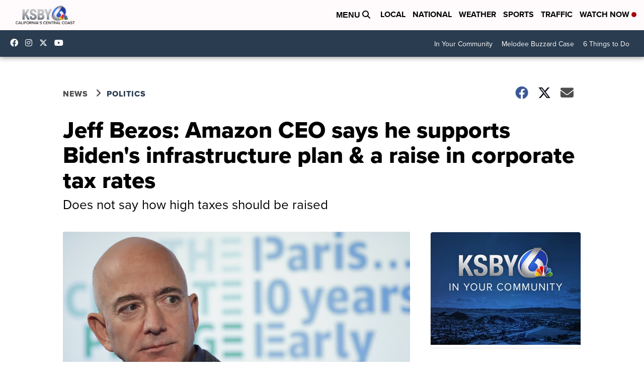

--- FILE ---
content_type: application/javascript; charset=utf-8
request_url: https://fundingchoicesmessages.google.com/f/AGSKWxW5MUhtW0HPUlgdGeu7zBXnKI1F1UO11WdZhShxv0ZB0cIIkOmD8pXE_Z8fwxCjvahSvhwSINNzCIE6ZtsE60zjP2tJTnPoK4EvsGsrgLFH8lqtXeU5Hm-m4wgmlmugkl9hKBqj17gmkDCO80Gx_zDC5AHTOCI2kyMAhZarhWENHSqqK_8OSDlqksN4/_/SpotlightAd-_ad/show//ad_300./AdAgent_/ad_count.
body_size: -1285
content:
window['5a11283f-31d1-4dcc-aba4-e68d3f474ebe'] = true;